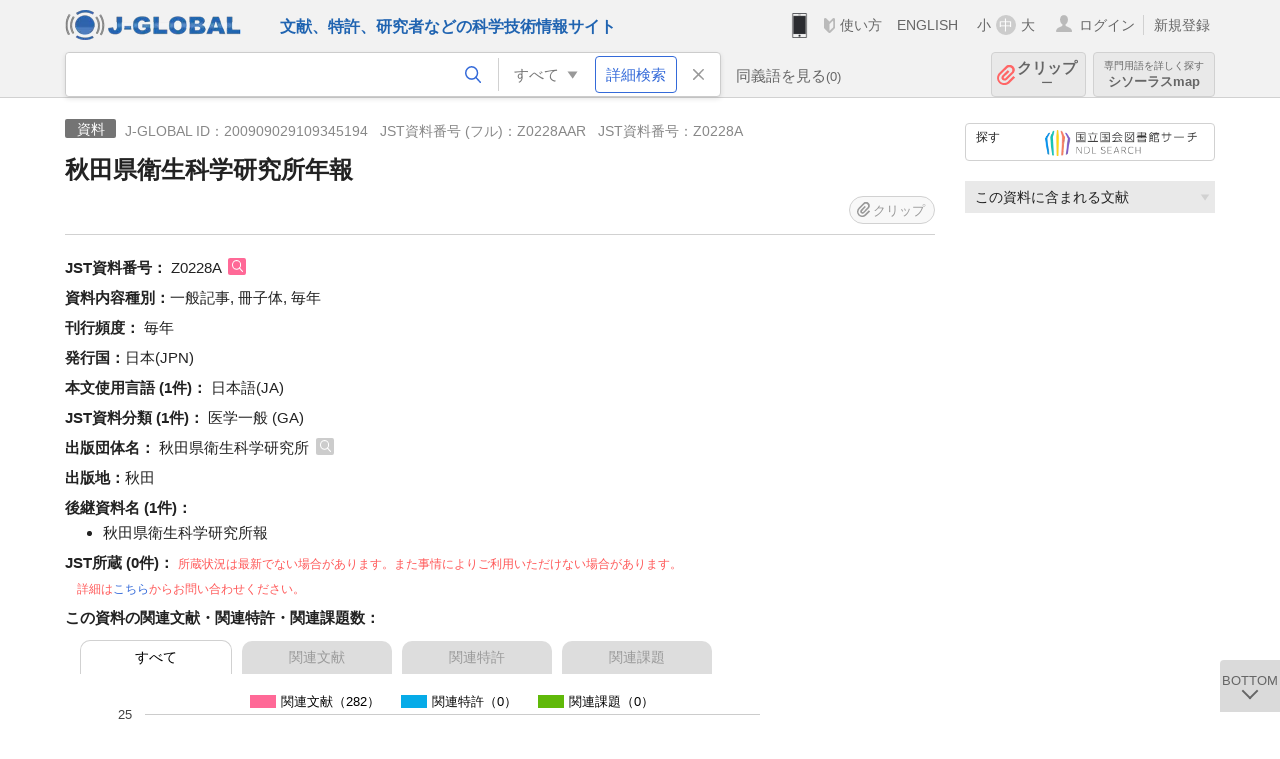

--- FILE ---
content_type: text/css
request_url: https://jglobal.jst.go.jp/js/jsme/jsa.css
body_size: 808
content:
.gwt-DecoratedPopupPanel table,.gwt-MenuBarPopup table {
	border-collapse: separate;
	border-color: transparent;
	border-style: none;
	border-width: medium;
	table-layout: auto;
	width: auto;
	min-width: 0;
	height: auto;
	min-height: 0;
	display: inline-table;
	background-color: transparent;
	background-image: none;
	margin: 0;
	padding: 0;
	border: 0;
	outline: 0;
	font-size: 100%;
	vertical-align: baseline;
	line-height: normal;
}

.gwt-DecoratedPopupPanel td,.gwt-MenuBarPopup td {
	border-collapse: separate;
	border-color: transparent;
	border-style: none;
	border-width: medium;
	width: auto;
	min-width: 0;
	height: auto;
	min-height: 0;
	display: table-cell;
	background-color: transparent;
	background-image: none;
	margin: 0;
	padding: 0;
	border: 0;
	outline: 0;
	font-size: 100%;
	vertical-align: baseline;
	line-height: normal;
}

.gwt-DecoratedPopupPanel tr,.gwt-MenuBarPopup tr {
	/*border-collapse: separate;*/
	border-color: transparent;
	border-style: none;
	border-width: medium;
	width: auto;
	min-width: 0;
	display:table-row;
	height: auto;
	min-height: 0;
	background-color: transparent;
	background-image: none;
	margin: 0;
	padding: 0;
	border: 0;
	outline: 0;
	font-size: 100%;
	vertical-align: baseline;
	line-height: normal;
}

.gwt-DecoratedPopupPanel tbody,.gwt-MenuBarPopup tbody {
	border-collapse: separate;
	border-color: transparent;
	border-style: none;
	border-width: medium;
	width: auto;
	min-width: 0;
	height: auto;
	min-height: 0;
	background-color: transparent;
	background-image: none;
	margin: 0;
	padding: 0;
	border: 0;
	outline: 0;
	font-size: 100%;
	vertical-align: baseline;
	line-height: normal;
}


.jsa-resetTable {
	border-collapse: separate;
	border-color: transparent;
	border-style: none;
	border-width: medium;
	table-layout: auto;
	width: auto;
	min-width: 0;
	height: auto;
	min-height: 0;
	display: inline-table;
	background-color: transparent;
	background-image: none;
	margin: 0;
	padding: 0;
	border: 0;
	outline: 0;
	font-size: 100%;
	vertical-align: baseline;
	line-height: normal;
}

.jsa-resetTable  td {
	border-collapse: separate;
	border-color: transparent;
	border-style: none;
	border-width: medium;
	table-layout: auto;
	display: table-cell;
	width: auto;
	min-width: 0;
	height: auto;
	min-height: 0;
	background-color: transparent;
	background-image: none;
	margin: 0;
	padding: 0;
	border: 0;
	outline: 0;
	font-size: 100%;
	vertical-align: baseline;
	line-height: normal;
}

.jsa-resetTable tr { 
	/*border-collapse: separate;*/
	border-color: transparent;
	border-style: none;
	border-width: medium;
	width: auto;
	min-width: 0;
	display:table-row;
	height: auto;
	min-height: 0;
	background-color: transparent;
	background-image: none;
	margin: 0;
	padding: 0;
	border: 0;
	outline: 0;
	font-size: 100%;
	vertical-align: baseline;
	line-height: normal;
}

.jsa-resetDiv {
	text-align:left;
	border-color: transparent;
	border-style: none;
	border-width: medium;
	width: auto;
	min-width: 0;
	/*display:inline;*/
	height: auto;
	min-height: 0;
	background-color: transparent;
	background-image: none;
	margin: 0;
	padding: 0;
	border: 0;
	outline: 0;
	font-size: 100%;
	vertical-align: baseline;
	line-height: normal;

	
}

svg text {
	-webkit-user-select: none;
	-moz-user-select: none;
	-ms-user-select: none;
	user-select: none;
}
svg text::selection {
	background: none;
}

